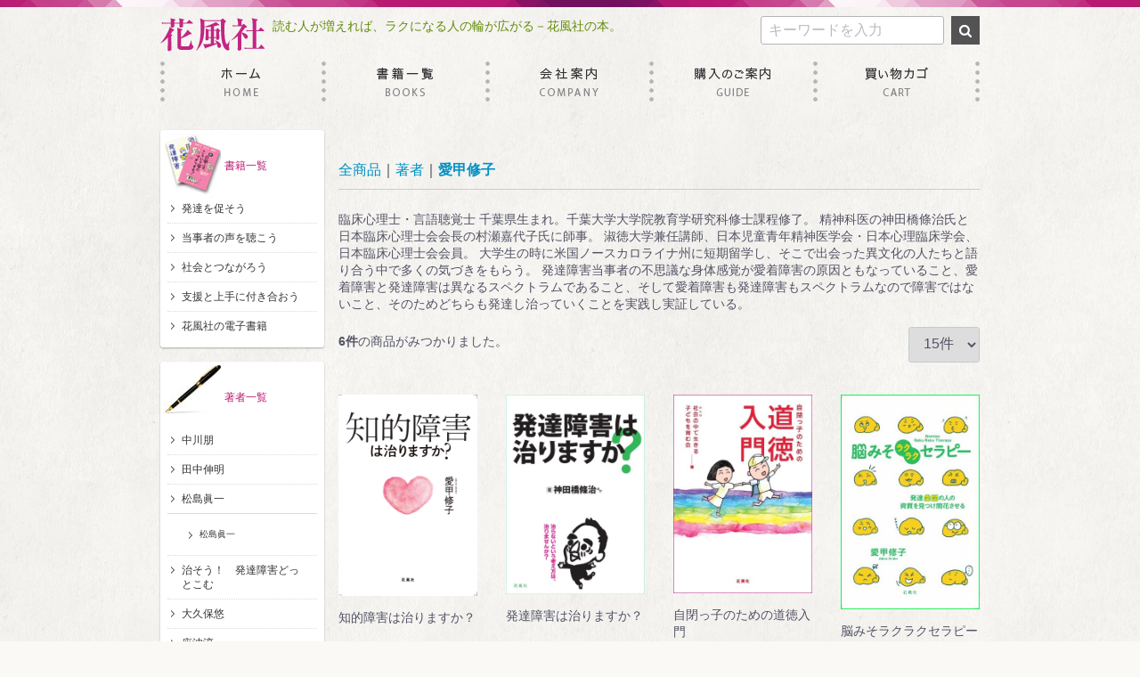

--- FILE ---
content_type: text/html; charset=UTF-8
request_url: http://www.kafusha.com/products/list?category_id=19
body_size: 22277
content:
<!doctype html>
<html lang="ja">
<head>
<meta charset="utf-8">
<meta http-equiv="X-UA-Compatible" content="IE=edge">
<title>
	愛甲修子	｜花風社 - 発達障害に関する本の出版
</title>
<meta name="viewport" content="width=device-width, initial-scale=1">
<link rel="icon" href="/template/default/img/common/favicon.ico">
<link rel="stylesheet" href="/template/default/css/style.css?v=3.0.10">
<link rel="stylesheet" href="/template/default/css/slick.css?v=3.0.10">
<link rel="stylesheet" href="/template/default/css/default.css?v=3.0.10">
<!-- for original theme CSS -->

<script src="https://ajax.googleapis.com/ajax/libs/jquery/1.11.3/jquery.min.js"></script>
<script>window.jQuery || document.write('<script src="/template/default/js/vendor/jquery-1.11.3.min.js?v=3.0.10"><\/script>')</script>


</head>
<body id="page_product_list" class="product_page">
<div id="wrapper">
    <header id="header">
        <div class="container-fluid inner">
                                                            <!-- ▼ロゴ -->
                         <div class="header_logo_area">
                <h1 class="header_logo"><a href="http://www.kafusha.com/"><img src="/template/default/img/common/logo02.png" alt="花風社" width="118"></a></h1>
                <p class="copy">読む人が増えれば、ラクになる人の輪が広がる－花風社の本。</p>
            </div>
        <!-- ▲ロゴ -->
    <!-- ▼商品検索 -->
            <div class="drawer_block pc header_bottom_area">
    <div id="search" class="search">
        <form method="get" id="searchform" action="/products/list">
            <div class="search_inner">
                <div class="input_search clearfix">
                    <input type="search" id="name" name="name" maxlength="50" placeholder="キーワードを入力" class="form-control" />
                    <button type="submit" class="bt_search"><svg class="cb cb-search"><use xlink:href="#cb-search" /></svg></button>
                </div>
            </div>
           <div class="extra-form">
                                                                                                                                                                                                                                                    </div>
         </form>
    </div>
</div>
        <!-- ▲商品検索 -->
    <!-- ▼グローバルナビ -->
            <!--#navi//-->
<nav id="navi" class="drawer_block pc">
<div id="navi_body">

<ul class="menu">
<li id="navi_home"><a href="/">HOME</a></li>
<li id="navi_books"><a href="/products/list">書籍一覧</a></li>
<li id="navi_company"><a href="/help/about">会社案内</a></li>
<li id="navi_guide"><a href="/help/guide ">購入のご案内</a></li>
<li id="navi_cart"><a href="/cart">買い物カゴ</a></li>
</ul>
</div>
</nav>
<!--//#navi-->
        <!-- ▲グローバルナビ -->

                                                    <p id="btn_menu"><a class="nav-trigger" href="#nav">Menu<span></span></a></p>
        </div>
    </header>

    <div id="contents" class="theme_side_left">

        <div id="contents_top">
                                            </div>

        <div class="container-fluid inner">
                                        <div id="side_left" class="side pc">
                                            <!-- ▼サイドバー -->
            <div class="widget-area" id="primary">
<aside class="widget-container sub_navi-widget" id="sub_navi-3">


<div class="topic_menu books">
<div class="topic_body">
<h1 class="widget-title">書籍一覧</h1>
    <ul class="menu">
            	                    				    <li>
        <a href="http://www.kafusha.com/products/list?category_id=15">
            発達を促そう
        </a>
            </li>

            				    <li>
        <a href="http://www.kafusha.com/products/list?category_id=16">
            当事者の声を聴こう
        </a>
            </li>

            				    <li>
        <a href="http://www.kafusha.com/products/list?category_id=17">
            社会とつながろう
        </a>
            </li>

            				    <li>
        <a href="http://www.kafusha.com/products/list?category_id=18">
            支援と上手に付き合おう
        </a>
            </li>

            				    <li>
        <a href="http://www.kafusha.com/products/list?category_id=33">
            花風社の電子書籍
        </a>
            </li>

                    	        	        	    </ul> <!-- category-nav -->
</div><!--//.topic_body-->
</div>

<div class="topic_menu writter">
<div class="topic_body">
<h1 class="widget-title">著者一覧</h1>
    <ul class="menu">
            	        	                    				    <li>
        <a href="http://www.kafusha.com/products/list?category_id=42">
            中川朋
        </a>
            </li>

            				    <li>
        <a href="http://www.kafusha.com/products/list?category_id=40">
            田中伸明
        </a>
            </li>

            				    <li>
        <a href="http://www.kafusha.com/products/list?category_id=38">
            松島眞一
        </a>
                    <ul>
                                    <li>
        <a href="http://www.kafusha.com/products/list?category_id=39">
            松島眞一
        </a>
            </li>

                        </ul>
            </li>

            				    <li>
        <a href="http://www.kafusha.com/products/list?category_id=37">
            治そう！　発達障害どっとこむ
        </a>
            </li>

            				    <li>
        <a href="http://www.kafusha.com/products/list?category_id=36">
            大久保悠
        </a>
            </li>

            				    <li>
        <a href="http://www.kafusha.com/products/list?category_id=35">
            座波淳
        </a>
            </li>

            				    <li>
        <a href="http://www.kafusha.com/products/list?category_id=34">
            廣木道心
        </a>
            </li>

            				    <li>
        <a href="http://www.kafusha.com/products/list?category_id=31">
            榎本澄雄
        </a>
            </li>

            				    <li>
        <a href="http://www.kafusha.com/products/list?category_id=19">
            愛甲修子
        </a>
            </li>

            				    <li>
        <a href="http://www.kafusha.com/products/list?category_id=10">
            浅見　淳子
        </a>
            </li>

            				    <li>
        <a href="http://www.kafusha.com/products/list?category_id=24">
            岩永竜一郎
        </a>
            </li>

            				    <li>
        <a href="http://www.kafusha.com/products/list?category_id=26">
            神田橋條治
        </a>
            </li>

            				    <li>
        <a href="http://www.kafusha.com/products/list?category_id=9">
            栗本　啓司
        </a>
            </li>

            				    <li>
        <a href="http://www.kafusha.com/products/list?category_id=13">
            こより
        </a>
            </li>

            				    <li>
        <a href="http://www.kafusha.com/products/list?category_id=27">
            竹島尚子
        </a>
            </li>

            				    <li>
        <a href="http://www.kafusha.com/products/list?category_id=25">
            中田大地
        </a>
            </li>

            				    <li>
        <a href="http://www.kafusha.com/products/list?category_id=29">
            長沼睦雄
        </a>
            </li>

            				    <li>
        <a href="http://www.kafusha.com/products/list?category_id=14">
            南雲　明彦
        </a>
            </li>

            				    <li>
        <a href="http://www.kafusha.com/products/list?category_id=12">
            ニキ・リンコ
        </a>
            </li>

            				    <li>
        <a href="http://www.kafusha.com/products/list?category_id=22">
            灰谷孝
        </a>
            </li>

            				    <li>
        <a href="http://www.kafusha.com/products/list?category_id=28">
            服巻智子
        </a>
            </li>

            				    <li>
        <a href="http://www.kafusha.com/products/list?category_id=11">
            藤家　寛子
        </a>
            </li>

            				    <li>
        <a href="http://www.kafusha.com/products/list?category_id=23">
            社会（みんな）の中で生きる子どもを育む会
        </a>
            </li>

                    	        	    </ul> <!-- category-nav -->
</div><!--//.topic_body-->
</div>

<div class="topic_inquiry">
<div class="topic_body">
<h1><a href="/contact">お問い合わせはこちら</a></h1>
<div class="wrap">
<div class="overflow">
<p class="m_b_0">お気軽にご連絡ください</p>
<img src="/template/default/img/common/bn_mail.png" alt="">
</div><!--//.overflow-->
</div><!--//.wrap-->
</div><!--//.topic_body-->
</div>

<a href="http://blog.goo.ne.jp/tabby222" target="_blank"><img class="bn" src="/template/default/img/common/bn_blog.gif" alt=""></a>

<a href="https://naosouhattatushogai.com/" target="_blank"><img class="bn" src="http://ec.kafusha.com/admin/content/file_view?file=%2Fhome%2Fkafusha%2Fwww%2Fec.kafusha.com%2Fhtml%2Fuser_data%2F%E3%83%90%E3%83%8A%E3%83%BC.gif" alt="治そう発達障害どっとこむ"></a>

</aside>
</div><!-- #primary end -->



        <!-- ▲サイドバー -->

                                    </div>
                        
            <div id="main">
                                                
                <div id="main_middle">
                        <form name="form1" id="form1" method="get" action="?">
        <input type="hidden" id="mode" name="mode" class="form-control" />                                                                                                                                                                                                                                                                                                                                                                                                <input type="hidden" value="19" id="category_id" name="category_id">
                                                                                                                                                                                                                                                                                                                                                                                                                    <input type="hidden" id="name" name="name" maxlength="50" class="form-control" /><input type="hidden" id="pageno" name="pageno" class="form-control" />                                            <input type="hidden" value="15" id="disp_number" name="disp_number">
                                                                                                                                <input type="hidden" value="3" id="orderby" name="orderby">
                                                                                    
    </form>
    <!-- ▼topicpath▼ -->
    <div id="topicpath" class="row">
        <ol id="list_header_menu">
            <li><a href="http://www.kafusha.com/products/list">全商品</a></li>
                                                <li><a href="http://www.kafusha.com/products/list?category_id=8">著者</a></li>
                                    <li><a href="http://www.kafusha.com/products/list?category_id=19">愛甲修子</a></li>
                                                </ol>
    </div>
    <!-- ▲topicpath▲ -->
    <div class="row no-margin">
    臨床心理士・言語聴覚士
千葉県生まれ。千葉大学大学院教育学研究科修士課程修了。
精神科医の神田橋條治氏と日本臨床心理士会会長の村瀬嘉代子氏に師事。
淑徳大学兼任講師、日本児童青年精神医学会・日本心理臨床学会、日本臨床心理士会会員。
大学生の時に米国ノースカロライナ州に短期留学し、そこで出会った異文化の人たちと語り合う中で多くの気づきをもらう。
発達障害当事者の不思議な身体感覚が愛着障害の原因ともなっていること、愛着障害と発達障害は異なるスペクトラムであること、そして愛着障害も発達障害もスペクトラムなので障害ではないこと、そのためどちらも発達し治っていくことを実践し実証している。
</div>
<div id="result_info_box" class="row">
        <form name="page_navi_top" id="page_navi_top" action="?">
            <p id="result_info_box__item_count" class="intro col-sm-6"><strong><span id="productscount">6</span>件</strong>の商品がみつかりました。
            </p>

            <div id="result_info_box__menu_box" class="col-sm-6 no-padding">
                <ul id="result_info_box__menu" class="pagenumberarea clearfix">
                    <li id="result_info_box__disp_menu">
                        <select id="" name="disp_number" onchange="javascript:fnChangeDispNumber(this.value);" class="form-control">            <option value="15" >15件</option>            <option value="30" >30件</option>            <option value="50" >50件</option></select>
                    </li>
<!--                    <li id="result_info_box__order_menu">
                        <select id="" name="orderby" onchange="javascript:fnChangeOrderBy(this.value);" class="form-control">            <option value="3" >おすすめ順</option>            <option value="1" >価格順</option>            <option value="2" >新着順</option></select>
                    </li>-->
                </ul>
            </div>

            
            

        </form>
    </div>

    <!-- ▼item_list▼ -->
    <div id="item_list">
        <div class="row no-padding">
                            <div id="result_list_box--52" class="col-sm-3 col-xs-6">
                    <div id="result_list__item--52" class="product_item">
                        <a href="http://www.kafusha.com/products/detail/52">
                            <div id="result_list__image--52" class="item_photo">
                                <img src="/upload/save_image/0121191245_5e26ce9d85f39.jpg">
                            </div>
                            <dl id="result_list__detail--52">
                                <dt id="result_list__name--52" class="item_name">知的障害は治りますか？</dt>
                                                                                                    <dd id="result_list__price02_inc_tax--52" class="item_price">¥ 2,200</dd>
                                                            </dl>
                        </a>
                    </div>
                </div>
                            <div id="result_list_box--22" class="col-sm-3 col-xs-6">
                    <div id="result_list__item--22" class="product_item">
                        <a href="http://www.kafusha.com/products/detail/22">
                            <div id="result_list__image--22" class="item_photo">
                                <img src="/upload/save_image/0324104036_58d4791438503.jpg">
                            </div>
                            <dl id="result_list__detail--22">
                                <dt id="result_list__name--22" class="item_name">発達障害は治りますか？</dt>
                                                                                                    <dd id="result_list__price02_inc_tax--22" class="item_price">¥ 2,420</dd>
                                                            </dl>
                        </a>
                    </div>
                </div>
                            <div id="result_list_box--16" class="col-sm-3 col-xs-6">
                    <div id="result_list__item--16" class="product_item">
                        <a href="http://www.kafusha.com/products/detail/16">
                            <div id="result_list__image--16" class="item_photo">
                                <img src="/upload/save_image/0318141833_58ccc32989601.jpg">
                            </div>
                            <dl id="result_list__detail--16">
                                <dt id="result_list__name--16" class="item_name">自閉っ子のための道徳入門</dt>
                                                                                                    <dd id="result_list__price02_inc_tax--16" class="item_price">¥ 1,760</dd>
                                                            </dl>
                        </a>
                    </div>
                </div>
                            <div id="result_list_box--12" class="col-sm-3 col-xs-6">
                    <div id="result_list__item--12" class="product_item">
                        <a href="http://www.kafusha.com/products/detail/12">
                            <div id="result_list__image--12" class="item_photo">
                                <img src="/upload/save_image/0318100905_58cc88b11e388.jpg">
                            </div>
                            <dl id="result_list__detail--12">
                                <dt id="result_list__name--12" class="item_name">脳みそラクラクセラピー 　発達デコボコの人の資質を見つけ開花させる</dt>
                                                                                                    <dd id="result_list__price02_inc_tax--12" class="item_price">¥ 1,760</dd>
                                                            </dl>
                        </a>
                    </div>
                </div>
                            <div id="result_list_box--11" class="col-sm-3 col-xs-6">
                    <div id="result_list__item--11" class="product_item">
                        <a href="http://www.kafusha.com/products/detail/11">
                            <div id="result_list__image--11" class="item_photo">
                                <img src="/upload/save_image/0218104512_58a7a7287fd7c.jpg">
                            </div>
                            <dl id="result_list__detail--11">
                                <dt id="result_list__name--11" class="item_name">自閉っ子のための友だち入門</dt>
                                                                                                    <dd id="result_list__price02_inc_tax--11" class="item_price">¥ 1,760</dd>
                                                            </dl>
                        </a>
                    </div>
                </div>
                            <div id="result_list_box--5" class="col-sm-3 col-xs-6">
                    <div id="result_list__item--5" class="product_item">
                        <a href="http://www.kafusha.com/products/detail/5">
                            <div id="result_list__image--5" class="item_photo">
                                <img src="/upload/save_image/0212092304_589faae8e7db1.jpg">
                            </div>
                            <dl id="result_list__detail--5">
                                <dt id="result_list__name--5" class="item_name">愛着障害は治りますか？　自分らしさの発達を促す</dt>
                                                                                                    <dd id="result_list__price02_inc_tax--5" class="item_price">¥ 2,200</dd>
                                                            </dl>
                        </a>
                    </div>
                </div>
                    </div>

    </div>
    <!-- ▲item_list▲ -->
                                </div>

                                                            </div>

                                    
                                    
        </div>

        <footer id="footer">
                                                            <!-- ▼フッター -->
            <div class="container-fluid inner">
    <ul>
        <li><a href="http://www.kafusha.com/help/about">当サイトについて</a></li>
        <li><a href="http://www.kafusha.com/help/privacy">プライバシーポリシー</a></li>
        <li><a href="http://www.kafusha.com/help/tradelaw">特定商取引法に基づく表記</a></li>
        <li><a href="http://www.kafusha.com/contact">お問い合わせ</a></li>
    </ul>
    <div class="footer_logo_area">
        <p class="copyright">
            <small>copyright (c) 花風社 all rights reserved.</small>
        </p>
    </div>
</div>
        <!-- ▲フッター -->

                                        
        </footer>

    </div>

    <div id="drawer" class="drawer sp">
    </div>

</div>

<div class="overlay"></div>

<script src="/template/default/js/vendor/bootstrap.custom.min.js?v=3.0.10"></script>
<script src="/template/default/js/vendor/slick.min.js?v=3.0.10"></script>
<script src="/template/default/js/function.js?v=3.0.10"></script>
<script src="/template/default/js/eccube.js?v=3.0.10"></script>
<script>
$(function () {
    $('#drawer').append($('.drawer_block').clone(true).children());
    $.ajax({
        url: '/template/default/img/common/svg.html',
        type: 'GET',
        dataType: 'html',
    }).done(function(data){
        $('body').prepend(data);
    }).fail(function(data){
    });
});
</script>
    <script>
        // 並び順を変更
        function fnChangeOrderBy(orderby) {
            eccube.setValue('orderby', orderby);
            eccube.setValue('pageno', 1);
            eccube.submitForm();
        }

        // 表示件数を変更
        function fnChangeDispNumber(dispNumber) {
            eccube.setValue('disp_number', dispNumber);
            eccube.setValue('pageno', 1);
            eccube.submitForm();
        }
        // 商品表示BOXの高さを揃える
        $(window).load(function() {
            $('.product_item').matchHeight();
        });
    </script>
</body>
</html>


--- FILE ---
content_type: text/css
request_url: http://www.kafusha.com/template/default/css/font.css
body_size: 995
content:
@charset "utf-8";

/***Win Netscape & Opera  Mac Opera****/
/***文字装飾の設定　ここから****/

body,th,td {
}
th,td {
}

h1 {
}
#side_left h1 {
/*	font-size : 12px ;*/
	font-size : 85% ;
}
#content h1 {
/*	font-size : 24px ;*/
}

h2 {
/*	font-size:20px;*/
}
#sidebar h2,#navi h2,#subnavi h2 {
/*	font-size:14px;*/
}
#footer h2{
/*	font-size:14px;*/
}

h3{
/*	font-size: 16px ;*/
}
#sidebar h3,#navi h3,#subnavi h3 {
/*	font-size:14px;*/
}
h4{
/*	font-size: 16px ;*/
}

#header_caption p{
/*	font-size:11px;*/
}
#side_left .topic_menu li{
/*	font-size : 12px ;*/
	font-size : 85% ;
}
#subnavi p{
/*	font-size:14px;*/
}
#subnavi li{
/*	font-size:11px;*/
}
#footer address,
#footer p{
/*	font-size:11px;*/
}

.text_xl{
/*	font-size:20px;*/
}
.text_l{
/*	font-size:16px;*/
}
.text_m{
/*	font-size:13px;*/
}
.text_s{
/*	font-size:12px;*/
}
.text_xs{
/*	font-size:11px;*/
}



input[type=button],
input[type=submit] {
/*	font-size:16px;*/
}


/***文字装飾の設定　ここまで****/


--- FILE ---
content_type: text/css
request_url: http://www.kafusha.com/template/default/css/module.css
body_size: 3690
content:


/***カラー設定　ここから***/

/*---------------------------------------------------------------------------*/

.color_blue {
	color:#003399 ;
}
.color_gray {
	color:#999;
}
.color_green {
/*	color:#486A00;*/
	color:#009e96;
}
.color_red {
	color:#C00;
}
.color_white {
	color:#FFF;
}
.color_yellow{
	color:#cc9900 ;
}



.bg_red{
	color:#fff ;
	background-color:#cc0000 ;
}
.bg_orange{
	background-color:#ff9966;
}
.bg_yellow{
	background-color:#ffff66;
}
.bg_rightyellow{
	background-color:#FFFFE0;
}
.bg_rightgreen {
	background-color:#ccff66;
}
.bg_green{
	color:#FFF;
	background-color:#486A00 !important;
}
.bg_blue{
	color:#FFF;
	background-color:#064D79 !important;
}
.bg_gray{
	background-color:#F5F5F5 !important;
}
.bg_darkgray{
	background-color:#D9D9D9 !important;
}
.bg_white{
	background-color:#FFF !important;
}


/***カラー設定　ここまで***/

/*---------------------------------------------------------------------------*/


.al_l{
	text-align:left !important;
}
.al_r{
	text-align:right !important;
}
.al_c{
	text-align:center !important;
}
.fl_l{
	float:left;
}
.fl_r{
	float:right;
}

/***余白設定　ここから***/

/*---------------------------------------------------------------------------*/

.m_t_8{
				margin-top:8px !important;
}
.m_t_16{
				margin-top:16px !important;
}
.m_t_32{
				margin-top:32px !important;
}
.m_b_0{
				margin-bottom:0px !important;
}
.m_b_8{
				margin-bottom:8px !important;
}
.m_b_16{
				margin-bottom:16px !important;
}
.m_b_32{
				margin-bottom:32px !important;
}

.m_l_8{
				margin-left:8px !important;
}
.m_l_16{
				margin-left:16px !important;
}
.m_l_32{
				margin-left:32px !important;
}
.m_r_8{
				margin-right:8px !important;
}
.m_r_16{
				margin-right:16px !important;
}
.m_r_32{
				margin-right:32px !important;
}
.m_l_420{
				margin-left:420px !important;
}
.m_l_320{
				margin-left:320px !important;
}
.m_r_420{
				margin-right:420px !important;
}
.m_r_320{
				margin-right:320px !important;
}

.m_0_0_8_0{
	margin:0 0 8px 0;
}


.p_l_8{
	padding-left:8px !important;
}
.p_l_16{
	padding-left:16px !important;
}
.p_l_32{
	padding-left:32px !important;
}
.p_r_8{
	padding-right:8px !important;
}
.p_r_16{
	padding-right:16px !important;
}
.p_r_32{
	padding-right:32px !important;
}

.p_0_0_0_0{
	padding:0 !important;
}
.p_0_2_2_0{
	padding:0 2px 2px 0 !important;
}
.p_0_0_2_0{
	padding:0 0px 2px 0 !important;
}
.p_0_8_8_0{
	padding:0 8px 8px 0 !important;
}
.p_0_0_8_0{
	padding:0 0px 8px 0 !important;
}
.p_8_8_8_8{
	padding:8px 8px 8px 8px !important;
}

/***ブロック設定　ここから***/
/*---------------------------------------------------------------------------*/
.w_10per{
	width:10%;
}
.w_20per{
	width:20%;
}
.w_25per{
	width:25%;
}
.w_30per{
	width:30%;
}
.w_35per{
	width:35%;
}
.w_40per{
	width:40%;
}
.w_45per{
	width:45%;
}
.w_50per{
	width:50%;
}
.block_318{
	float:left;
	padding:0 0px 8px 0;
	width:318px;
	voice-family: "\"}\"";
	voice-family: inherit;
	width:318px;
}
.block_327{
	float:left;
	padding:0 9px 8px 0;
	width:327px;
	voice-family: "\"}\"";
	voice-family: inherit;
	width:318px;
}
.block_350{
	float:left;
	padding:0 0px 8px 0;
	width:350px;
	voice-family: "\"}\"";
	voice-family: inherit;
	width:350px;
}
.block_380{
	float:left;
	padding:0 0px 8px 0;
	width:380px;
	voice-family: "\"}\"";
	voice-family: inherit;
	width:380px;
}
.block_388{
	float:left;
	padding:0 8px 8px 0;
	width:388px;
	voice-family: "\"}\"";
	voice-family: inherit;
	width:380px;
}

/***ブロック設定　ここまで***/

.overflow{
	overflow:hidden;
	/zoom:1;
}
.wrap{
}
.wrap:after{
	content:".";
	display:block;
	clear:both;
	height:0;
	visibility:hidden;
}


